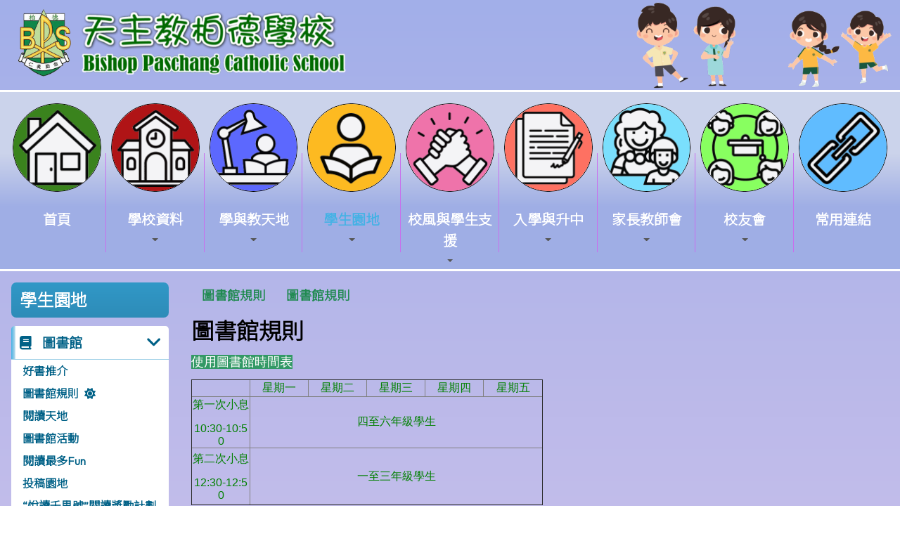

--- FILE ---
content_type: text/html; charset=utf-8
request_url: https://bpcs.edu.hk/CustomPage/openInIFrame.aspx?webPageId=16&v=202301300936
body_size: 10576
content:

<!DOCTYPE html>

<html>
<head><meta charset="utf-8" /><title>
	圖書館規則
</title><meta name="viewport" content="width=device-width, initial-scale=1, user-scalable=no" /><meta http-equiv="X-UA-Compatible" content="IE=edge" /><meta http-equiv="cache-control" content="no-cache" /><meta name="copyright" content="This CMS is copyrighted to Friendly Portal System. All Rights Reserved." />
    <script src="/App_Ecmascript/jQuery/jquery-3.7.1.min.js"></script>
    <link href="/App_Themes/Theme_Others/MasterPage/common.css?v=20241223" rel="stylesheet" /><link href="/App_Themes/Theme_Manage/commonDisplay.css?v=20250313" rel="stylesheet" /><link href="/App_css/fontawesome-free-6.4.0-web/css/all.css?v=20241223" rel="stylesheet" /><link href="/App_css/icofont/icofont.min.css?v=20240709" rel="stylesheet" /><link href="/App_Ecmascript/AnimateOnScroll/aos.css?v=20221010" rel="stylesheet" /><link href="/App_Themes/Theme_Others/MasterPage/MasterPageR01.css?v=20241223" rel="stylesheet" />
    <!-- CustomPage Menu CSS Settings -->
    <link href="/App_Themes/Theme_Others/Content/05_customPage/hori.css?v=20241223" rel="stylesheet" type="text/css" /><link href="/Files/CustomIndex/2_mpCss_20240123_174728.css" rel="stylesheet"></link>
    
    
    <link href="/App_Themes/Theme_Others/CustomPage/openInIFrame.css?v=20221124" rel="stylesheet" type="text/css" />
    
    

    <link href="/App_Themes/Theme_Others/Content/05_customPage/hori.css?v=20230112" rel="stylesheet" type="text/css" />
    
<meta name="description" content="天主教柏德學校 Bishop Paschang Catholic School"></meta><meta name="keywords" content="天主教柏德學校 Bishop Paschang Catholic School"></meta><link rel="preconnect" href="https://fonts.googleapis.com">
<link rel="preconnect" href="https://fonts.gstatic.com" crossorigin>
<link href="https://fonts.googleapis.com/css2?family=Noto+Sans+HK:wght@300&family=Outfit:wght@300&display=swap" rel="stylesheet">
<link href="https://cdnjs.cloudflare.com/ajax/libs/animate.css/4.1.1/animate.min.css" rel="stylesheet">





























<link href="/Files/CustomIndex/2_9_mpCss_20230922_152535.css" rel="stylesheet" type="text/css"></link><link href="/Files/CustomIndex/2_10_mpCss_20251001_191703.css" rel="stylesheet" type="text/css"></link><link href="/App_Ecmascript/smartMenu/css/sm-core-css.css" rel="stylesheet" />






<link href="/Files/CustomIndex/2_11_mpCss_20230917_101504.css" rel="stylesheet" type="text/css"></link><link href="/Files/CustomIndex/2_12_mpCss_20230917_111508.css" rel="stylesheet" type="text/css"></link><link href="../App_Themes/Theme1/commonDisplay.css" type="text/css" rel="stylesheet" /><script src="/App_Ecmascript/iframeResize/iframeResizer.min.js?v=20230321"></script><style type="text/css">
.customPageMenu {
    overflow-x: visible !important;
}

.customPageMenu .wholeMenu ul.static {
    border-top-style : None;
    border-bottom-style : Dotted;
    border-left-style : None;
    border-right-style : None;
    border-top-width : 0px;
    border-bottom-width : 0px;
    border-left-width : 0px;
    border-right-width : 0px;
}

.wholeMenu ul.dynamic {
    z-index:10 !important;
}

.customPageMenu .wholeMenu ul.static li.static> a {
    padding : 0 !important;
    color : rgba(29, 137, 78, 0.98);
}

.customPageMenu .wholeMenu ul.static li.static {
    border-top-style : None;
    border-bottom-style : None;
    border-left-style : None;
    border-right-style : None;
    border-top-width : 0px;
    border-bottom-width : 0px;
    border-left-width : 0px;
    border-right-width : 0px;
    border-top-left-radius : 0px;
    border-top-right-radius : 0px;
    border-bottom-left-radius : 0px;
    border-bottom-right-radius : 0px;
    font-weight : bold;
    font-size : large;
    padding-top : 5px;
    padding-bottom : 5px;
    padding-left : 15px;
    padding-right : 15px;
    margin-top : 0px;
    margin-bottom : 0px;
    margin-left : 0px;
    margin-right : 0px;
    text-align : left;
}

.customPageMenu .wholeMenu ul.static li:has( > a.selected)> a.selected {
    color : rgba(29, 137, 78, 0.98);
}

.customPageMenu .wholeMenu ul.static li:has( > a.selected) {
    border-top-style : None;
    border-bottom-style : None;
    border-left-style : None;
    border-right-style : None;
    border-top-width : 0px;
    border-bottom-width : 0px;
    border-left-width : 0px;
    border-right-width : 0px;
    border-top-left-radius : 0px;
    border-top-right-radius : 0px;
    border-bottom-left-radius : 0px;
    border-bottom-right-radius : 0px;
    font-weight : bold;
    font-size : large;
    padding-top : 5px;
    padding-bottom : 5px;
    padding-left : 15px;
    padding-right : 15px;
    margin-top : 0px;
    margin-bottom : 0px;
    margin-left : 0px;
    margin-right : 0px;
    text-align : left;
}

.customPageMenu .wholeMenu ul.dynamic {
    background-color : rgba(253, 253, 253, 0.86);
}
</style><style type="text/css">
:root {
    --maxWidth_Y_nonIndexPage:1600px;
}

.isNotIndexPage .mcShellInner {
    max-width:var(--maxWidth_Y_nonIndexPage); margin-left:auto; margin-right:auto;
}
</style><style type="text/css">
	/* <![CDATA[ */
	#ctl00_ctl00_ContentPlaceHolder1_menuCp img.icon { border-style:none;vertical-align:middle; }
	#ctl00_ctl00_ContentPlaceHolder1_menuCp img.separator { border-style:none;display:block; }
	#ctl00_ctl00_ContentPlaceHolder1_menuCp img.horizontal-separator { border-style:none;vertical-align:middle; }
	#ctl00_ctl00_ContentPlaceHolder1_menuCp ul { list-style:none;margin:0;padding:0;width:auto; }
	#ctl00_ctl00_ContentPlaceHolder1_menuCp ul.dynamic { z-index:1;margin-left:20px; }
	#ctl00_ctl00_ContentPlaceHolder1_menuCp a { text-decoration:none;white-space:nowrap;display:block; }
	#ctl00_ctl00_ContentPlaceHolder1_menuCp a.static { padding-left:0.15em;padding-right:0.15em; }
	#ctl00_ctl00_ContentPlaceHolder1_menuCp a.popout-dynamic { background:url("/WebResource.axd?d=4ovVuvZJxv3xz9b0jlA646zpEOo2KDo47CLrhjTgKIEoR36zQcN2EOipOEulp6GbQYjHsgcP9sZH8g1TnrH1pw_zAFTRaWY4udSs_Y_Jxlc1&t=638902059720898773") no-repeat right center;padding-right:14px; }
	/* ]]> */
</style></head>
<body>
    <form method="post" action="./openInIFrame.aspx?webPageId=16&amp;v=202301300936" id="aspnetForm" class="mainForm container isNotIndexPage noNavRelatePic verticalMenuExist">
<div class="aspNetHidden">
<input type="hidden" name="__EVENTTARGET" id="__EVENTTARGET" value="" />
<input type="hidden" name="__EVENTARGUMENT" id="__EVENTARGUMENT" value="" />
<input type="hidden" name="__VIEWSTATE" id="__VIEWSTATE" value="/[base64]/[base64]" />
</div>

<script type="text/javascript">
//<![CDATA[
var theForm = document.forms['aspnetForm'];
if (!theForm) {
    theForm = document.aspnetForm;
}
function __doPostBack(eventTarget, eventArgument) {
    if (!theForm.onsubmit || (theForm.onsubmit() != false)) {
        theForm.__EVENTTARGET.value = eventTarget;
        theForm.__EVENTARGUMENT.value = eventArgument;
        theForm.submit();
    }
}
//]]>
</script>


<script src="/WebResource.axd?d=2HKJvXQVILh-yYLrLqZRwVWl3HVfEOSlfsGvMrTD-LKOwiSoAvFLv7AMaojjkjeu7SGjjaXSpbtJPzGBevmepljnZaeUvyYbikyoXR1k3FU1&amp;t=638902059720898773" type="text/javascript"></script>


<script src="/ScriptResource.axd?d=ZlG61nCbHir8FMuTSAzqhekqZ6wQ2c4-WSVXPZgfxq-A9We9xQ7iK1jn92Xu9YFXGaIk8ZJnX92B_n4vPkhTzvpA8AeyrJNIgzWnWIrOnlEJJ5HyzEpYFF1F6gLMcwQAtSHclDReFelXnkNRwWPPKA2&amp;t=ffffffffe6692900" type="text/javascript"></script>
<script src="/ScriptResource.axd?d=J7DcwukyX1zD7PDVcPxd9cznCcUMKnWGCkf2JYszqguSkiMNjN7eXeuXlNUfoKvg7uGOsArPTq4JI_JER5PmTdOzKfv2JBGLBB_FvisxLFL68Zpi6ixT26CaGlRjrlBvEFxvbU6WSCVhkrhTR1NF_d_m4UrZVR1NJYa8mwit92M1&amp;t=32e5dfca" type="text/javascript"></script>
<script src="/ScriptResource.axd?d=8SVCijR3rHssqdCCSS-5A09isWOVl9QfDmYQ9vfxKsdl18nwznUoNonXlNXyrxJaLKqI7qhRrUP5R8VsxfGJ1ZuOqm6qF__k7P3Qt-_8fJvF9dOqrSKxK_bOsmS6CMIgAHnjG6PHf3HaQfHpABuSeYezbT4JXzBehezJwKbQV4zmrZEEI9aL8IUeOPjVNxaW0&amp;t=32e5dfca" type="text/javascript"></script>
<div class="aspNetHidden">

	<input type="hidden" name="__VIEWSTATEGENERATOR" id="__VIEWSTATEGENERATOR" value="EF873335" />
	<input type="hidden" name="__SCROLLPOSITIONX" id="__SCROLLPOSITIONX" value="0" />
	<input type="hidden" name="__SCROLLPOSITIONY" id="__SCROLLPOSITIONY" value="0" />
</div> <!-- mainForm container -->
        <script type="text/javascript">
//<![CDATA[
Sys.WebForms.PageRequestManager._initialize('ctl00$ctl00$ScriptManager1', 'aspnetForm', [], [], [], 90, 'ctl00$ctl00');
//]]>
</script>


        
        
        
        
        
        <div id="fspsEveryThing">
            <div class="mpBlockContainer fspsContainer02">
                <header class="bpHeader">
  <div class="oneBlock mp校徽和校名9 "><div class="schoolNameAndLogo">
  <a href="/"><img src="/download/Resource/BGImage/schoolLogo001.png" class="schoolLogo"></a>
  <a href="/"><img src="/download/Resource/BGImage/bothSchoolName02.png" class="schoolName"></a>       </div>



</div>

  <img src="/download/Resource/BGImage/4kidsOnly.png" class="bpKids animate__animated animate__backInRight">
</header>
<div class="bpMainMenu">
  <nav class="oneBlock mp主導覽列10 mainMenuColors horiAndVertMainMenuCssVariables "><nav class="fspsMainNav" role="navigation">
    <input id="main-menu-state" type="checkbox" />
    <label class="main-menu-btn" for="main-menu-state">
        <span class="main-menu-btn-icon"></span> Toggle main menu visibility
    </label>

    <!-- 注意： id 及 class 都不能改 -->
    <ul id="main-menu" class="sm sm-clean">
        
<li class="menuNode1 level1 homeNode"><a title="本校的首頁" href="/index1" target="_self"><img class="menuLogo" src="../image/navIcon/202309221254202067292536861798.png" /><div class="linkText">首頁</div></a><div class="bgdiv"></div></li><li class="menuNode2 level1"><a><img class="menuLogo" src="../image/navIcon/202309221255521440479-1752081854.png" /><div class="linkText">學校資料</div></a><ul><li class="menuNode3 level2"><a href="paragraphGroup.aspx?webPageId=1&amp;pageId=6&amp;nnnid=3" target="_self"><div class="linkText">學校簡介</div></a></li><li class="menuNode101 level2"><a href="paragraphGroup.aspx?webPageId=61&amp;pageId=46&amp;nnnid=101" target="_self"><div class="linkText">法團校董會</div></a></li><li class="menuNode14 level2"><a href="paragraphGroup.aspx?webPageId=12&amp;pageId=17&amp;nnnid=14" target="_self"><div class="linkText">校園設施</div></a></li><li class="menuNode64 level2"><a title="班級結構" href="paragraphGroup.aspx?webPageId=48&amp;pageId=1&amp;nnnid=64" target="_self"><div class="linkText">班級結構</div></a></li><li class="menuNode12 level2"><a href="paragraphGroup.aspx?webPageId=10&amp;pageId=15&amp;nnnid=12" target="_self"><div class="linkText">我們的教師</div></a></li><li class="menuNode10 level2"><a href="../download/directLinkFile/202510060846343649909-300116152.pdf?v=202601270309&amp;nnnid=10" target="_blank"><div class="linkText">校曆</div></a></li><li class="menuNode5 level2"><a href="paragraphGroup.aspx?webPageId=3&amp;pageId=8&amp;nnnid=5" target="_self"><div class="linkText">校歌</div></a></li><li class="menuNode98 level2"><a><div class="linkText">學生事務</div></a><ul><li class="menuNode11 level3"><a href="paragraphGroup.aspx?webPageId=9&amp;pageId=14&amp;nnnid=11" target="_self"><div class="linkText">校服</div></a></li><li class="menuNode97 level3"><a title="午膳" href="paragraphGroup.aspx?webPageId=60&amp;pageId=43&amp;nnnid=97" target="_self"><div class="linkText">午膳</div></a></li><li class="menuNode13 level3"><a href="paragraphGroup.aspx?webPageId=11&amp;pageId=16&amp;nnnid=13" target="_self"><div class="linkText">校車</div></a></li><li class="menuNode119 level3"><a href="paragraphGroup.aspx?webPageId=74&amp;pageId=62&amp;nnnid=119" target="_self"><div class="linkText">表格下載</div></a></li></ul></li><li class="menuNode9 level2"><a href="paragraphGroup.aspx?webPageId=7&amp;pageId=12&amp;nnnid=9" target="_self"><div class="linkText">學校報告</div></a></li><li class="menuNode63 level2"><a title="學校政策文件" href="paragraphGroup.aspx?webPageId=47&amp;pageId=18&amp;nnnid=63" target="_self"><div class="linkText">學校政策文件</div></a></li><li class="menuNode102 level2"><a><div class="linkText">學校刊物</div></a><ul><li class="menuNode103 level3"><a href="../download/directLinkFile/202511091622306969453-1128073893.pdf?v=202601270309&amp;nnnid=103" target="_blank"><div class="linkText">校訊</div></a></li><li class="menuNode104 level3"><a href="../download/directLinkFile/202512010816335291953-2039009990.pdf?v=202601270309&amp;nnnid=104" target="_blank"><div class="linkText">柏德文集</div></a></li></ul></li><li class="menuNode141 level2"><a href="paragraphGroup.aspx?webPageId=84&amp;pageId=111&amp;nnnid=141" target="_self"><div class="linkText">傳媒報導</div></a></li><li class="menuNode144 level2"><a href="paragraphGroup.aspx?webPageId=86&amp;pageId=110&amp;nnnid=144" target="_self"><div class="linkText">五十五周年校慶活動</div></a></li></ul><div class="bgdiv"></div></li><li class="menuNode94 level1"><a><img class="menuLogo" src="../image/navIcon/202309221257312690562-774403211.png" /><div class="linkText">學與教天地</div></a><ul><li class="menuNode6 level2"><a href="paragraphGroup.aspx?webPageId=4&amp;pageId=9&amp;nnnid=6" target="_self"><div class="linkText">課程特色</div></a></li><li class="menuNode105 level2"><a><div class="linkText">學科簡介</div></a><ul><li class="menuNode106 level3"><a href="paragraphGroup.aspx?webPageId=62&amp;pageId=47&amp;nnnid=106" target="_self"><div class="linkText">中文</div></a></li><li class="menuNode107 level3"><a href="paragraphGroup.aspx?webPageId=63&amp;pageId=77&amp;nnnid=107" target="_self"><div class="linkText">English</div></a></li><li class="menuNode108 level3"><a href="paragraphGroup.aspx?webPageId=64&amp;pageId=67&amp;nnnid=108" target="_self"><div class="linkText">數學</div></a></li><li class="menuNode109 level3"><a href="paragraphGroup.aspx?webPageId=65&amp;pageId=51&amp;nnnid=109" target="_self"><div class="linkText">常識</div></a></li><li class="menuNode110 level3"><a href="paragraphGroup.aspx?webPageId=66&amp;pageId=52&amp;nnnid=110" target="_self"><div class="linkText">視藝</div></a></li><li class="menuNode111 level3"><a href="paragraphGroup.aspx?webPageId=67&amp;pageId=53&amp;nnnid=111" target="_self"><div class="linkText">音樂</div></a></li><li class="menuNode112 level3"><a href="paragraphGroup.aspx?webPageId=68&amp;pageId=54&amp;nnnid=112" target="_self"><div class="linkText">體育</div></a></li><li class="menuNode113 level3"><a href="paragraphGroup.aspx?webPageId=71&amp;pageId=71&amp;nnnid=113" target="_self"><div class="linkText">宗教</div></a></li><li class="menuNode114 level3"><a href="paragraphGroup.aspx?webPageId=69&amp;pageId=56&amp;nnnid=114" target="_self"><div class="linkText">ICT/編程</div></a></li><li class="menuNode115 level3"><a href="paragraphGroup.aspx?webPageId=70&amp;pageId=57&amp;nnnid=115" target="_self"><div class="linkText">普通話</div></a></li><li class="menuNode139 level3 notShowInMobileMode"><a title="圖書" href="paragraphGroup.aspx?webPageId=81&amp;pageId=103&amp;nnnid=139" target="_self"><div class="linkText">圖書</div></a></li><li class="menuNode158 level3"><a href="paragraphGroup.aspx?webPageId=90&amp;pageId=141&amp;nnnid=158" target="_self"><div class="linkText">人文</div></a></li></ul></li></ul><div class="bgdiv"></div></li><li class="menuNode16 level1 current"><a class="currentTopNode"><img class="menuLogo" src="../image/navIcon/202309221300224255266-1654181078.png" /><div class="linkText">學生園地</div></a><ul><li class="menuNode17 level2"><a class=" parentNode"><div class="linkText"><i class="fa-solid fa-book"></i>&nbsp;圖書館</div></a><ul><li class="menuNode20 level3"><a href="paragraphGroup.aspx?webPageId=15&amp;pageId=24&amp;nnnid=20" target="_self"><div class="linkText">好書推介</div></a></li><li class="menuNode21 level3"><a class=" currentNode" href="openInIFrame.aspx?webPageId=16&amp;v=202601270309&amp;nnnid=21" target="_self"><div class="linkText">圖書館規則</div></a></li><li class="menuNode49 level3"><a href="paragraphGroup.aspx?webPageId=14&amp;pageId=26&amp;nnnid=49" target="_self"><div class="linkText">閱讀天地</div></a></li><li class="menuNode51 level3"><a href="paragraphGroup.aspx?webPageId=35&amp;pageId=27&amp;nnnid=51" target="_self"><div class="linkText">圖書館活動</div></a></li><li class="menuNode56 level3"><a title="閱讀最多Fun" href="paragraphGroup.aspx?webPageId=39&amp;pageId=28&amp;nnnid=56" target="_self"><div class="linkText">閱讀最多Fun</div></a></li><li class="menuNode57 level3"><a title="投稿園地" href="paragraphGroup.aspx?webPageId=40&amp;pageId=29&amp;nnnid=57" target="_self"><div class="linkText">投稿園地</div></a></li><li class="menuNode58 level3"><a title="“悅讀千里號”閱讀獎勵計劃" href="paragraphGroup.aspx?webPageId=41&amp;pageId=30&amp;nnnid=58" target="_self"><div class="linkText">“悅讀千里號”閱讀獎勵計劃</div></a></li></ul></li><li class="menuNode34 level2"><a href="../Content/01_awards/index.aspx?ct=competition&amp;styleId=1&amp;nnnid=34" target="_self"><div class="linkText">學生成就</div></a></li><li class="menuNode15 level2"><a href="../Content/04_l_and_t/02_ResourceLink/index.aspx?ct=resourceLink&amp;styleId=1&amp;nnnid=15" target="_self"><div class="linkText">教學資源</div></a></li><li class="menuNode27 level2"><a href="../Content/02_school_life/02_Activity/style02/activityIndex.aspx?ct=activity&amp;styleId=2&amp;nnnid=27" target="_self"><div class="linkText"><i class="fa-regular fa-images"></i>&nbsp;柏德相簿</div></a></li><li class="menuNode99 level2"><a href="../Content/02_school_life/01_Media/02_ThumbList/index.aspx?ct=media&amp;styleId=2&amp;nnnid=99" target="_self"><div class="linkText">校園電視台</div></a></li><li class="menuNode92 level2"><a href="https://www.smallcampus.net" target="_blank"><div class="linkText">小校園</div></a></li><li class="menuNode121 level2"><a><div class="linkText">交流團</div></a><ul><li class="menuNode122 level3"><a><div class="linkText">境外交流</div></a><ul><li class="menuNode153 level4"><a href="../download/directLinkFile/2025071409410523578811444757336.jpg?v=202601270309&amp;nnnid=153" target="_blank"><div class="linkText">2324 韓國交流團</div></a></li><li class="menuNode154 level4"><a href="../download/directLinkFile/2025071409524212616361445887155.jpg?v=202601270309&amp;nnnid=154" target="_blank"><div class="linkText">2425 韓國交流團</div></a></li></ul></li><li class="menuNode123 level3"><a><div class="linkText">姊妹學校</div></a><ul><li class="menuNode145 level4"><a href="../download/directLinkFile/202407211013599781183551825890.pdf?v=202601270309&amp;nnnid=145" target="_blank"><div class="linkText">2022-2023</div></a></li><li class="menuNode146 level4"><a href="../download/directLinkFile/202407211012005092585-1446993607.pdf?v=202601270309&amp;nnnid=146" target="_blank"><div class="linkText">2023-2024</div></a></li></ul></li><li class="menuNode147 level3"><a><div class="linkText">同根同心</div></a><ul><li class="menuNode148 level4"><a href="https://www.youtube.com/watch?v=FOUGXdLv3UI" target="_blank"><div class="linkText">2023-2024</div></a></li></ul></li></ul></li></ul><div class="bgdiv"></div></li><li class="menuNode95 level1"><a><img class="menuLogo" src="../image/navIcon/20230922130200487913520023841.png" /><div class="linkText">校風與學生支援</div></a><ul><li class="menuNode124 level2"><a href="paragraphGroup.aspx?webPageId=72&amp;pageId=59&amp;nnnid=124" target="_self"><div class="linkText">學生支援</div></a></li><li class="menuNode125 level2"><a href="paragraphGroup.aspx?webPageId=83&amp;pageId=108&amp;nnnid=125" target="_self"><div class="linkText">訓育輔導</div></a></li><li class="menuNode127 level2"><a href="paragraphGroup.aspx?webPageId=77&amp;pageId=76&amp;nnnid=127" target="_self"><div class="linkText">生涯規劃</div></a></li><li class="menuNode151 level2"><a href="paragraphGroup.aspx?webPageId=88&amp;pageId=124&amp;nnnid=151" target="_self"><div class="linkText">德育及公民教育</div></a></li><li class="menuNode152 level2"><a href="paragraphGroup.aspx?webPageId=89&amp;pageId=136&amp;nnnid=152" target="_self"><div class="linkText">國民教育</div></a></li></ul><div class="bgdiv"></div></li><li class="menuNode93 level1"><a><img class="menuLogo" src="../image/navIcon/202309221308467538546-1524631941.png" /><div class="linkText">入學與升中</div></a><ul><li class="menuNode65 level2"><a href="paragraphGroup.aspx?webPageId=50&amp;pageId=10&amp;nnnid=65" target="_self"><div class="linkText">幼小銜接</div></a></li><li class="menuNode150 level2"><a href="../download/directLinkFile/202508312348523572431417990834.pdf?v=202601270309&amp;nnnid=150" target="_blank"><div class="linkText">小一入學申請</div></a></li><li class="menuNode130 level2"><a href="paragraphGroup.aspx?webPageId=79&amp;pageId=98&amp;nnnid=130" target="_self"><div class="linkText">插班生申請</div></a></li><li class="menuNode8 level2"><a href="../download/directLinkFile/202508312341314353066214503551.pdf?v=202601270309&amp;nnnid=8" target="_blank"><div class="linkText">升中事宜</div></a></li><li class="menuNode129 level2"><a href="paragraphGroup.aspx?webPageId=43&amp;pageId=61&amp;nnnid=129" target="_self"><div class="linkText">升中派位結果</div></a></li></ul><div class="bgdiv"></div></li><li class="menuNode28 level1"><a href="paragraphGroup.aspx?webPageId=37&amp;pageId=34&amp;nnnid=28" target="_self"><img class="menuLogo" src="../image/navIcon/2023092213043787849311230083104.png" /><div class="linkText">家長教師會</div></a><ul><li class="menuNode54 level2"><a href="paragraphGroup.aspx?webPageId=37&amp;pageId=34&amp;nnnid=54" target="_self"><div class="linkText">家長教師會活動</div></a></li><li class="menuNode62 level2"><a href="paragraphGroup.aspx?webPageId=17&amp;pageId=35&amp;nnnid=62" target="_self"><div class="linkText">委員名單</div></a></li><li class="menuNode71 level2"><a href="paragraphGroup.aspx?webPageId=58&amp;pageId=36&amp;nnnid=71" target="_self"><div class="linkText">聯絡方法</div></a></li><li class="menuNode134 level2"><a href="paragraphGroup.aspx?webPageId=80&amp;pageId=100&amp;nnnid=134" target="_self"><div class="linkText">家長教育資源庫</div></a><ul><li class="menuNode135 level3"><a><div class="linkText">校本家長教育課程</div></a></li><li class="menuNode136 level3"><a><div class="linkText">校外家長教育資源</div></a><ul><li class="menuNode155 level4"><a><div class="linkText">免費網上家長講座</div></a><ul><li class="menuNode156 level5"><a href="../download/directLinkFile/202601161227021145688-881724517.pdf?v=202601270309&amp;nnnid=156" target="_blank"><div class="linkText">職場家長教育課程_午間網上專題講座</div></a></li><li class="menuNode157 level5"><a href="../download/directLinkFile/2026011612272702074181331230224.pdf?v=202601270309&amp;nnnid=157" target="_blank"><div class="linkText">2月4日《由「聽到」到「聽懂」——怎樣成為孩子最信任的傾訴者？》免費家長講座</div></a></li></ul></li></ul></li><li class="menuNode137 level3"><a><div class="linkText">文章分享</div></a></li><li class="menuNode138 level3"><a><div class="linkText">其他</div></a></li></ul></li></ul><div class="bgdiv"></div></li><li class="menuNode29 level1"><a href="paragraphGroup.aspx?webPageId=19&amp;pageId=40&amp;nnnid=29" target="_self"><img class="menuLogo" src="../image/navIcon/202309221306075661531883199013.png" /><div class="linkText">校友會</div></a><ul><li class="menuNode42 level2"><a href="paragraphGroup.aspx?webPageId=27&amp;pageId=37&amp;nnnid=42" target="_self"><div class="linkText">最新消息</div></a></li><li class="menuNode43 level2"><a href="paragraphGroup.aspx?webPageId=28&amp;pageId=38&amp;nnnid=43" target="_self"><div class="linkText">委員名單</div></a></li><li class="menuNode44 level2"><a href="openInIFrame.aspx?webPageId=29&amp;v=202601270309&amp;nnnid=44" target="_self"><div class="linkText">會章</div></a></li><li class="menuNode131 level2"><a href="https://www.facebook.com/share/LMhAb34apFzVZqUo/?mibextid=K35XfP" target="_blank"><div class="linkText">校友會資訊</div></a></li><li class="menuNode46 level2"><a href="openInIFrame.aspx?webPageId=30&amp;v=202601270309&amp;nnnid=46" target="_self"><div class="linkText">表格下載</div></a></li></ul><div class="bgdiv"></div></li><li class="menuNode73 level1"><a href="paragraphGroup.aspx?webPageId=78&amp;pageId=97&amp;nnnid=73" target="_self"><img class="menuLogo" src="../image/navIcon/2023092213104808189181375520518.png" /><div class="linkText">常用連結</div></a><div class="bgdiv"></div></li>

    </ul>
</nav>






</nav>

</div>





























            </div>
        
            <div class="mcShell">
                <div class="mcShellInner">
                
                    

                    <!-- fspsVerticalMenuPH, fspsFirstRow : these 2 ids cannot be changed !!! -->
                    <div id="fspsFirstRow" class="fullWidthContainer"> <!--isIndexPage（首頁） or isNotIndexPage（內容）-->
                        <div class="fspsFixedWidthRow">
                            <div id="fspsVerticalMenuPH" class="fspsVerticalMenuPH">  <!-- 20% -->
                                <nav id="ctl00_ctl00_fspsLowerLeverVerticalMenu" class="lowerLeverVerticalMenu mainMenuColors horiAndVertMainMenuCssVariables"><h1 class="topNode">學生園地</h1><ul class="mainmenu"><li class="active"><a><i class="fa-solid fa-book"></i>&nbsp;圖書館</a><ul><li><a class="noChild" href="paragraphGroup.aspx?webPageId=15&amp;pageId=24&amp;nnnid=20" target="_self">好書推介</a></li><li class="active"><a class="current" href="openInIFrame.aspx?webPageId=16&amp;v=202601270309&amp;nnnid=21" target="_self">圖書館規則</a></li><li><a class="noChild" href="paragraphGroup.aspx?webPageId=14&amp;pageId=26&amp;nnnid=49" target="_self">閱讀天地</a></li><li><a class="noChild" href="paragraphGroup.aspx?webPageId=35&amp;pageId=27&amp;nnnid=51" target="_self">圖書館活動</a></li><li><a title="閱讀最多Fun" class="noChild" href="paragraphGroup.aspx?webPageId=39&amp;pageId=28&amp;nnnid=56" target="_self">閱讀最多Fun</a></li><li><a title="投稿園地" class="noChild" href="paragraphGroup.aspx?webPageId=40&amp;pageId=29&amp;nnnid=57" target="_self">投稿園地</a></li><li><a title="“悅讀千里號”閱讀獎勵計劃" class="noChild" href="paragraphGroup.aspx?webPageId=41&amp;pageId=30&amp;nnnid=58" target="_self">“悅讀千里號”閱讀獎勵計劃</a></li></ul></li><li><a class="noChild" href="../Content/01_awards/index.aspx?ct=competition&amp;styleId=1&amp;nnnid=34" target="_self">學生成就</a></li><li><a class="noChild" href="../Content/04_l_and_t/02_ResourceLink/index.aspx?ct=resourceLink&amp;styleId=1&amp;nnnid=15" target="_self">教學資源</a></li><li><a class="noChild" href="../Content/02_school_life/02_Activity/style02/activityIndex.aspx?ct=activity&amp;styleId=2&amp;nnnid=27" target="_self"><i class="fa-regular fa-images"></i>&nbsp;柏德相簿</a></li><li><a class="noChild" href="../Content/02_school_life/01_Media/02_ThumbList/index.aspx?ct=media&amp;styleId=2&amp;nnnid=99" target="_self">校園電視台</a></li><li><a class="noChild" href="https://www.smallcampus.net" target="_blank">小校園</a></li><li><a>交流團</a><ul><li><a>境外交流</a><ul><li><a class="noChild" href="../download/directLinkFile/2025071409410523578811444757336.jpg?v=202601270309&amp;nnnid=153" target="_blank">2324 韓國交流團</a></li><li><a class="noChild" href="../download/directLinkFile/2025071409524212616361445887155.jpg?v=202601270309&amp;nnnid=154" target="_blank">2425 韓國交流團</a></li></ul></li><li><a>姊妹學校</a><ul><li><a class="noChild" href="../download/directLinkFile/202407211013599781183551825890.pdf?v=202601270309&amp;nnnid=145" target="_blank">2022-2023</a></li><li><a class="noChild" href="../download/directLinkFile/202407211012005092585-1446993607.pdf?v=202601270309&amp;nnnid=146" target="_blank">2023-2024</a></li></ul></li><li><a>同根同心</a><ul><li><a class="noChild" href="https://www.youtube.com/watch?v=FOUGXdLv3UI" target="_blank">2023-2024</a></li></ul></li></ul></li></ul></nav>
                            </div>
                            <div class="variableContent">
                                

    <div class="customPageMenu">
        <a href="#ctl00_ctl00_ContentPlaceHolder1_menuCp_SkipLink"><img alt="Skip Navigation Links" src="/WebResource.axd?d=CkFaOxhtErWTBqiLrPj4x3ayjTpc1arwebZUqD7wCOuRBvnNi7OkuCVKyoMrhmc502G1wTAGRYN_xRBvmx8ixkjggO8UyszxIARdg07zeDo1&amp;t=638902059720898773" width="0" height="0" style="border-width:0px;" /></a><div class="wholeMenu" id="ctl00_ctl00_ContentPlaceHolder1_menuCp">
	<ul class="level1">
		<li><a class="level1" href="openInIFrame.aspx?ct=customPage&amp;webPageId=16&amp;cpmId=5&amp;rurl=%2fCustomPage%2f16%2findex.htm&amp;icpp=16" target="_self">圖書館規則</a></li><li><a class="level1" href="openInIFrame.aspx?ct=customPage&amp;webPageId=16&amp;cpmId=6&amp;rurl=%2fCustomPage%2f16%2findex.htm&amp;icpp=16" target="_self">圖書館規則</a></li>
	</ul>
</div><a id="ctl00_ctl00_ContentPlaceHolder1_menuCp_SkipLink"></a>
    </div>
    
    <!-- phTopBanner contain top banner & page heading -->
    <section class="pageHeadingAndBanner">
        <h1 id="ctl00_ctl00_ContentPlaceHolder1_ph001" class="pageHeading noStyle">圖書館規則</h1>
    </section>
    
    
    <div class="allContent">

        <!-- phTopBanner contain top banner & page heading -->
        

        <div class="divPagePadding">
            <div id="ctl00_ctl00_ContentPlaceHolder1_ContentPlaceHolder1_divPageFrameBelowBanner" class="fspsPageFrame">
                <iframe id="fspsCustomPageFrame" name="fspsCustomPageFrame" style="width: 1px; min-width: 100%; border:none 0;" src="/CustomPage/16/2324index.htm?v=202601270309"></iframe>
                <div id="includedContent"></div>
            </div>
        </div>
    </div>
    <script>iFrameResize({ log: false }, '#fspsCustomPageFrame')</script><script src="/App_Ecmascript/iframeResize/addScriptToIframe.js?v=20230321"></script>



    
    

    

                            </div>
                        </div>
                    </div>

                    
    
    

                </div>
            </div>

            <div class="mpBlockContainer fspsContainer03">
                <footer class="bpFooter">
  <div class="bpSchoolInfo">
    <div class="oneBlock mp學校資料11 " data-aos="fade-up"><div class="siLeft">
  <div class="schoolName">
     🏫&nbsp;天主教柏德學校
  </div>
  <div class="schoolNameEnglish">
     🏫&nbsp;Bishop Paschang Catholic School
  </div>
  <div class="address">
     <span class="label">📍&nbsp;地址：</span>
     <span class="content"><a href="https://goo.gl/maps/N7bZaAGTPG1Aetdb7" target="_blank">九龍九龍灣宏照道6號</a></span>
  </div>
  <div class="addressEnglish">
     <span class="label">📍&nbsp;Address：</span>
     <span class="content"><a href="https://goo.gl/maps/N7bZaAGTPG1Aetdb7" target="_blank">6 WANG CHIU ROAD KOWLOON BAY KLN</a></span>
  </div>
  <div class="phone">
     <span class="label">☎️&nbsp;電話：</span>
     <span class="content">27993003</span>
  </div>
  <div class="fax">
     <span class="label">📠&nbsp;傳真：</span>
     <span class="content">27990208</span>
  </div>
  <div class="email">
     <span class="label">📬&nbsp;電郵：</span>
     <span class="content">
        <a href="/cdn-cgi/l/email-protection#d8abbbb0b7b7b4b5b9b1b498baa8bbabf6bdbcadf6b0b3" target="_blank"><span class="__cf_email__" data-cfemail="bdceded5d2d2d1d0dcd4d1fddfcddece93d8d9c893d5d6">[email&#160;protected]</span></a>
     </span>
  </div>
  <div class="people">
     <span class="label">校監：</span>
     <span class="content">賴永春先生 Mr. Lai Wing Chun</span>
  </div>
  <div class="people">
     <span class="label">校長：</span>
     <span class="content">唐國敏女士 Ms. Tong Kwok Man</span>
  </div>
  <div class="copyright">
     <span class="copyright">&copy;版權所有</span>
  </div>
</div>
<div class="siRight">
  <img src="/download/Resource/BGImage/building01.png" class="bpSchoolBuilding">
</div>




</div>

  </div>
</footer>
<a href="javascript:" id="return-to-top"><i class="fas fa-chevron-up"></i></a>






























                <div class="friendlyps">
                    <div>
                        <span class="powerby">Powered by</span>
                        <a href="https://www.friendlyportalsystem.com" target="_blank" class="name">
                            Friendly Portal System
                        </a>
                        v<span id="ctl00_ctl00_lblVersion">10.52</span>
                    </div>
                </div>
            </div>
            
        </div>

        
        
    
<script data-cfasync="false" src="/cdn-cgi/scripts/5c5dd728/cloudflare-static/email-decode.min.js"></script><script type='text/javascript'>new Sys.WebForms.Menu({ element: 'ctl00_ctl00_ContentPlaceHolder1_menuCp', disappearAfter: 500, orientation: 'horizontal', tabIndex: 0, disabled: false });</script>
<script type="text/javascript">
//<![CDATA[

theForm.oldSubmit = theForm.submit;
theForm.submit = WebForm_SaveScrollPositionSubmit;

theForm.oldOnSubmit = theForm.onsubmit;
theForm.onsubmit = WebForm_SaveScrollPositionOnSubmit;
//]]>
</script>
</form>
    <script src="/App_Ecmascript/AnimateOnScroll/aos.js?v=20221010"></script>
    <script>
        AOS.init();
        document.addEventListener("DOMContentLoaded", function () {
            setTimeout(function () { AOS.refresh(); }, 500);
        });
    </script>
    <script src="/App_Ecmascript/verticalMenuScrollFixedPosition.js?v=20250227a"></script><!-- SmartMenus jQuery plugin -->
<script src="/App_Ecmascript/smartMenu/jquery.smartmenus.min.js"></script>

<!-- SmartMenus jQuery init -->
<script type="text/javascript">
	$(function() {
		$('nav.mp主導覽列10 ul#main-menu').smartmenus({
			mainMenuSubOffsetX: -1,
			mainMenuSubOffsetY: 4,
			subMenusSubOffsetX: 6,
			subMenusSubOffsetY: -6
		});
	});

	// SmartMenus mobile menu toggle button
	$(function() {
	  var $mainMenuState = $('#main-menu-state');
	  if ($mainMenuState.length) {
		// animate mobile menu
		$mainMenuState.change(function(e) {
		  var $menu = $('#main-menu');
		  if (this.checked) {
			$menu.hide().slideDown(250, function() { $menu.css('display', ''); });
		  } else {
			$menu.show().slideUp(250, function() { $menu.css('display', ''); });
		  }
		});
		// hide mobile menu beforeunload
		$(window).bind('beforeunload unload', function() {
		  if ($mainMenuState[0].checked) {
			$mainMenuState[0].click();
		  }
		});
	  }
	});

	// SmartMenus CSS animated sub menus - toggle animation classes on sub menus show/hide
	$(function() {
	  $('#main-menu').bind({
		'show.smapi': function(e, menu) {
		  $(menu).removeClass('hide-animation').addClass('show-animation');
		},
		'hide.smapi': function(e, menu) {
		  $(menu).removeClass('show-animation').addClass('hide-animation');
		}
	  }).on('animationend webkitAnimationEnd oanimationend MSAnimationEnd', 'ul', function(e) {
		$(this).removeClass('show-animation hide-animation');
		e.stopPropagation();
	  });
	});
</script>



<!-- Vertical Menu CSS Start (Do not change nor remove) -->

<script>
    // Vertical Main Menu
	$(document).ready(function () {
        $(".lowerLeverVerticalMenu a").click(function () {
            var link = $(this);
            var closest_ul = link.closest("ul");
            var parallel_active_links = closest_ul.find(".active")
            var closest_li = link.closest("li");
            var link_status = closest_li.hasClass("active");
            var count = 0;

            closest_ul.find("ul").slideUp(function () {
                if (++count == closest_ul.find("ul").length)
                    parallel_active_links.removeClass("active");
            });

            if (!link_status) {
                closest_li.children("ul").slideDown();
                closest_li.addClass("active");
            }
        })
    })
</script>

<!-- Vertical Menu CSS End (Do not change nor remove) -->







<script>
	$(window).scroll(function() {
		if ($(this).scrollTop() >= 50) {        
			$('#return-to-top').fadeIn(200);    
		} else {
			$('#return-to-top').fadeOut(200);   
		}
	});
	$('#return-to-top').click(function() {      
		$('body,html').animate({
			scrollTop : 0                       
		}, 500);
	});
</script>


    <!-- Control edit icon visibility -->
    <script src="/master_pages/javascript/toggleEditButtonDisplay.js?v=20220906c"></script>
    
<script defer src="https://static.cloudflareinsights.com/beacon.min.js/vcd15cbe7772f49c399c6a5babf22c1241717689176015" integrity="sha512-ZpsOmlRQV6y907TI0dKBHq9Md29nnaEIPlkf84rnaERnq6zvWvPUqr2ft8M1aS28oN72PdrCzSjY4U6VaAw1EQ==" data-cf-beacon='{"version":"2024.11.0","token":"ba2a1c9b560e4f598c6d0f6e0cb40479","r":1,"server_timing":{"name":{"cfCacheStatus":true,"cfEdge":true,"cfExtPri":true,"cfL4":true,"cfOrigin":true,"cfSpeedBrain":true},"location_startswith":null}}' crossorigin="anonymous"></script>
</body>
</html>


--- FILE ---
content_type: text/html
request_url: https://bpcs.edu.hk/CustomPage/16/2324index.htm?v=202601270309
body_size: 1360
content:
<!DOCTYPE HTML PUBLIC "-//W3C//DTD HTML 4.0 Transitional//EN">
<html>
<head>
	<title>天主教柏德學校 Bishop Paschang Catholic School</title>
	<meta content="text/html;  charset=Big5" http-equiv="Content-Type" />
	<link href="../common.css" rel="stylesheet" type="text/css" />
	<style type="text/css">BODY {
 MARGIN: 0px 10px; BACKGROUND-ATTACHMENT: fixed; BACKGROUND-REPEAT: no-repeat; FONT-FAMILY: 'arial'; COLOR: #008000; FONT-SIZE: 10pt
}
TABLE {
 BORDER-COLLAPSE: collapse; FONT-FAMILY: 'arial'; TABLE-LAYOUT: fixed; COLOR: #008000; FONT-SIZE: 10pt
}
A {
 COLOR: #0000ff; TEXT-DECORATION: none
}
	</style>
	<meta content="MSHTML 9.00.8112.16430" name="GENERATOR" />
</head>
<body oncontextmenu="window.event.returnValue=false" ondragstart="window.event.returnValue=false" onselectstart="event.returnValue=false">
<p><span style="color: #ffffff"><span style="font-size: 18px"><span style="background-color: #339966">使用圖書館時間表</span></span></span></p>

<table border="1" cellpadding="1" cellspacing="1" style="width: 500px">
	<tbody>
		<tr>
			<td style="text-align: center">&nbsp;</td>
			<td style="text-align: center"><span style="font-size: 16px">星期一</span></td>
			<td style="text-align: center"><span style="font-size: 16px">星期二</span></td>
			<td style="text-align: center"><span style="font-size: 16px">星期三</span></td>
			<td style="text-align: center"><span style="font-size: 16px">星期四</span></td>
			<td style="text-align: center"><span style="font-size: 16px">星期五</span></td>
		</tr>
		<tr>
			<td>
			<p style="text-align: center"><span style="font-size: 16px">第一次小息</span></p>

			<p style="text-align: center"><span style="font-size: 16px">10:30-10:50</span></p>
			</td>
			<td colspan="5">
			<p style="text-align: center"><span style="font-size: 16px">四至六年級學生</span></p>
			</td>
		</tr>
		<tr>
			<td>
			<p style="text-align: center"><span style="font-size: 16px">第二次小息</span></p>

			<p style="text-align: center"><span style="font-size: 16px">12:30-12:50</span></p>
			</td>
			<td colspan="5" rowspan="1">
			<p style="text-align: center">&nbsp;</p>

			<p style="text-align: center"><span style="font-size: 16px; text-align: center;">一至三年級學生</span></p>

			<p style="text-align: center">&nbsp;</p>
			</td>
		</tr>
	</tbody>
</table>

<p style="text-align: justify"><span style="color: #ffffff"><span style="font-size: 18px"><span style="background-color: #339966">圖書館規則</span></span></span></p>

<ol>
	<li><span style="font-size: 18px">進館前，請先將你的食物、飲料及非本館書籍擺放於儲物架上。</span></li>
	<li><span style="font-size: 18px">使用圖書館時要保持安靜。</span></li>
	<li><span style="font-size: 18px">閱讀圖書後請按照分類號放回原處。</span></li>
	<li><span style="font-size: 18px">離館前，請攜回帶來之物品。</span></li>
	<li><span style="font-size: 18px">在圖書館內，必須遵守圖書館工作人員的指示。</span></li>
	<li><span style="font-size: 18px;">每次同學最多可以借閱兩本圖書，中英各一本圖書，圖書借閱時間為一星期。</span></li>
</ol>

<p><span style="font-size: 18px">&nbsp;</span></p>

<p><strong><span style="font-size: 18px">借還圖書的方法</span></strong></p>

<table border="0" cellpadding="0" cellspacing="0">
	<tbody>
		<tr>
			<td style="width: 235px">
			<p><span style="font-size: 18px">&nbsp;<a href="/CustomPage/16/index.files/b01.jpg"><img alt="" src="/CustomPage/16/index.files/b01.jpg" style="width: 300px; height: 197px" /></a></span></p>
			</td>
			<td style="width: 322px">
			<p><span style="font-size: 18px">步驟一</span></p>

			<p><span style="font-size: 18px">先把<strong>閱讀冊</strong>交給圖書館管理員，讓圖書館管理員為你借圖書。</span></p>

			<p><span style="font-size: 18px">&nbsp;</span></p>
			</td>
		</tr>
		<tr>
			<td style="width: 235px">
			<p><span style="font-size: 18px">&nbsp;<a href="/CustomPage/16/index.files/b02.jpg"><img alt="" height:="" src="/CustomPage/16/index.files/b02.jpg" style="width: 304px; height: 218px; style: " width:="" /></a></span></p>
			</td>
			<td style="width: 322px">
			<p><span style="font-size: 18px">步驟二</span></p>

			<p><span style="font-size: 18px">把書本翻到最後一頁，讓圖書館管理員為你蓋上還書日期印。</span></p>

			<p><span style="font-size: 18px">&nbsp;</span></p>
			</td>
		</tr>
		<tr>
			<td style="width: 235px">
			<p><span style="font-size: 18px">&nbsp;<a href="/CustomPage/16/index.files/b02a.jpg"><img alt="" src="/CustomPage/16/index.files/b02a.jpg" style="width: 300px; height: 197px" /></a></span></p>
			</td>
			<td style="width: 322px">
			<p><span style="font-size: 18px">步驟三</span></p>

			<p><span style="font-size: 18px">把書本翻到最後一頁，讓圖書館管理員檢查你的還書日期。</span></p>

			<p><span style="font-size: 18px">&nbsp;</span></p>
			</td>
		</tr>
		<tr>
			<td style="width: 235px">
			<p><span style="font-size: 18px">&nbsp;<a href="/CustomPage/16/index.files/b03.jpg"><img alt="" src="/CustomPage/16/index.files/b03.jpg" style="width: 300px; height: 197px" /></a></span></p>
			</td>
			<td style="width: 322px">
			<p><span style="font-size: 18px">步驟四</span></p>

			<p><span style="font-size: 18px">還書時，請同學把圖書交回二樓圖書館外的還書箱。</span></p>
			<span style="font-size: 18px"><span style="display: none">&nbsp;</span> </span>

			<p><span style="font-size: 18px">&nbsp;</span></p>
			</td>
		</tr>
	</tbody>
</table>

<p>&nbsp;</p>
<script defer src="https://static.cloudflareinsights.com/beacon.min.js/vcd15cbe7772f49c399c6a5babf22c1241717689176015" integrity="sha512-ZpsOmlRQV6y907TI0dKBHq9Md29nnaEIPlkf84rnaERnq6zvWvPUqr2ft8M1aS28oN72PdrCzSjY4U6VaAw1EQ==" data-cf-beacon='{"version":"2024.11.0","token":"ba2a1c9b560e4f598c6d0f6e0cb40479","r":1,"server_timing":{"name":{"cfCacheStatus":true,"cfEdge":true,"cfExtPri":true,"cfL4":true,"cfOrigin":true,"cfSpeedBrain":true},"location_startswith":null}}' crossorigin="anonymous"></script>
</body>
</html>


--- FILE ---
content_type: text/css
request_url: https://bpcs.edu.hk/Files/CustomIndex/2_10_mpCss_20251001_191703.css
body_size: 5861
content:
.horiAndVertMainMenuCssVariables {
    /* Font Size */
    --node-font-size: 20px;
    /* Font Weight */
    --node-font-weight: bold;
    /* Font Color */
    --node-font-color: var(--color06);
    --desktop-node-font-color-level1: var(--color06);
    --desktop-node-font-color-level0: #FFFFFF;
    --desktop-arrow-color: #555555;
    --desktop-current-node-font-color-level0: var(--color10);
    --desktop-node-font-color-hover-level0: #000000;
    --desktop-node-font-color-hover-level1: var(--color12);
    --current-node-font-color-level0: var(--color08);
    /* Line Height */
    --node-line-height: 1em;
    --desktop-sep-line-height-level0: 60%;
    /* Background */
    --block-bg-level0: rgba(255,255,255,0.95);
    --mobile-hamburger-bg: transparent;
    --block-bg-level1: rgba(162, 162, 162, 0.1);
    --desktop-block-bg-level0: transparent;
    --desktop-node-bg-level0: var(--color14);
    --desktop-block-bg-level1: #FFFFFF;
    --desktop-node-bg-hover-level1: #eeeeee;
    /* Padding */
    --mobile-node-padding: calc(var(--node-font-size) * 0.7222) calc(var(--node-font-size) * 1.1111);
    /* Margin */
    --desktop-node-icon-margin-bottom: 20px;
    /* Width */
    --mobile-block-width: 100%;
    --desktop-node-width-level0: 140px;
    --desktop-node-icon-max-width: 90%;
    /* Border */
    --block-border-level0: 0 none;
    --mobile-node-border-top: 1px solid rgba(0, 0, 0, 0.05);
    --desktop-sep-line: solid 1px #c86fed;
    --desktop-block-border-color: #bbbbbb;
    --desktop-block-border-level1: 1px solid var(--desktop-block-border-color);
    /* Height */
    --mobile-block-max-height: 80vh;
    /* Others */
    --link-text-decoration: none;
    --block-shadow-level0: none;
    --menu-radius: 5px;
    --mobile-hamburger-button-size: 29px;
    --mobile-hamburger-line-color: var(--color08);
    --mobile-hamburger-shadow: none;
    --mobile-plus-sign: '+';
    --mobile-minus-sign: '-';
    --desktop-block-shadow-level1: 0 5px 9px rgba(0, 0, 0, 0.2);
    --desktop-node-icon-aspect-ratio: 1;
    --desktop-node-icon-border-radius: 50%;
    --current-node-icon-level1: "\f185";
}


/* 整個主導覽列外圍 */
    .mp主導覽列10 .fspsMainNav {
        position: fixed;
        top: 0;
        right: 0;
        z-index: 4;
        max-height: var(--mobile-block-max-height);
        overflow-y: scroll;
        width : 100%;
    }

.mp主導覽列10:after {
    clear: both;
    content: "\00a0"; /*Unicode Character 'NO-BREAK SPACE'*/
    display: block;
    height: 0;
    font: 0px/0 serif;
    overflow: hidden;
}

/* ul 主導覽列節點容器 */
#main-menu {
    clear: both;
    /* Custom Setting */
    box-shadow: var(--block-shadow-level0);
    border: var(--block-border-level0);
    background-color: var(--block-bg-level0);
}

@media (min-width: 768px) {
 
    #main-menu {
        clear: none;
        background-color: var(--desktop-block-bg-level0);
    }

    .mp主導覽列10 .fspsMainNav {
        text-align: center;

        position: static;
        max-height: initial;
        overflow-y: unset;
    }
}

/* 手機版, 整個主導覽列開合按鈕 */
.mp主導覽列10 .main-menu-btn {
    float: right;
    margin: 6px 10px;
    position: relative;
    display: inline-block;
    width: var(--mobile-hamburger-button-size);
    height: var(--mobile-hamburger-button-size);
    text-indent: var(--mobile-hamburger-button-size);
    white-space: nowrap;
    overflow: hidden;
    cursor: pointer;
    -webkit-tap-highlight-color: rgba(0, 0, 0, 0);
    box-shadow: var(--mobile-hamburger-shadow);
    background-color: var(--mobile-hamburger-bg);
}

/* hamburger icon，張開用 */
.mp主導覽列10 .main-menu-btn-icon,
.mp主導覽列10 .main-menu-btn-icon:before,
.mp主導覽列10 .main-menu-btn-icon:after {
    position: absolute;
    top: 50%;
    left: calc(var(--mobile-hamburger-button-size) * 0.067);
    height: calc(var(--mobile-hamburger-button-size) * 0.069);
    width: calc(var(--mobile-hamburger-button-size) * 0.828);
    background: var(--mobile-hamburger-line-color); 
    -webkit-transition: all 0.25s;
    transition: all 0.25s;
}

    .mp主導覽列10 .main-menu-btn-icon:before {
        content: '';
        top: calc(-0.3 * var(--mobile-hamburger-button-size));
        left: 0;
    }

    .mp主導覽列10 .main-menu-btn-icon:after {
        content: '';
        top: calc(var(--mobile-hamburger-button-size) * 0.3);
        left: 0;
    }

/* x icon，關閉用 */
#main-menu-state:checked ~ .main-menu-btn .main-menu-btn-icon {
    height: 0;
    background: transparent;
}

#main-menu-state:checked ~ .main-menu-btn .main-menu-btn-icon:before {
    top: 0;
    -webkit-transform: rotate(-45deg);
    transform: rotate(-45deg);
}

#main-menu-state:checked ~ .main-menu-btn .main-menu-btn-icon:after {
    top: 0;
    -webkit-transform: rotate(45deg);
    transform: rotate(45deg);
}

/* hide menu state checkbox (keep it visible to screen readers) */
#main-menu-state {
    position: absolute;
    width: 1px;
    height: 1px;
    margin: -1px;
    border: 0;
    padding: 0;
    overflow: hidden;
    clip: rect(1px, 1px, 1px, 1px);
}

/* hide the menu in mobile view */
    #main-menu-state:not(:checked) ~ #main-menu {
        display: none;
        width: var(--mobile-block-width);
    }

    #main-menu-state:checked ~ #main-menu {
        display: block;
        width: var(--mobile-block-width);
    }

@media (min-width: 768px) 
{
    /* 1st level node */
    #main-menu > li.level1 {
        text-align: center;
        width: var(--desktop-node-width-level0);
    }

    /* 不顯示展開按鈕 */
    .mp主導覽列10 .main-menu-btn {
        position: absolute;
        top: -99999px;
    }

    /* always show the menu in desktop view */
    #main-menu-state:not(:checked) ~ #main-menu {
        display: flex;
        flex-wrap: nowrap;
        flex-direction: row;
        justify-content: center;
        align-content: stretch;
        width:100%;
    }
}

/* ============================================================================================================= */

/* 整個主導覽列 ul */
.mp主導覽列10 .sm-clean {
    border-radius: var(--menu-radius);
}

.mp主導覽列10 .menuLogo {
    display: none;
}

/*預設節點樣式*/
.mp主導覽列10 .sm-clean a, .mp主導覽列10 .sm-clean a:hover, .mp主導覽列10 .sm-clean a:focus, .mp主導覽列10 .sm-clean a:active {
    padding: var(--mobile-node-padding);
    /* make room for the toggle button (sub indicator) */
    padding-right: calc(var(--node-font-size) * 3.2);
    color: var(--node-font-color);
    font-size: var(--node-font-size);
    font-weight: var(--node-font-weight);
    line-height: var(--node-line-height);
    text-decoration: var(--link-text-decoration);
}

/* 現選節點預設樣式 */
    .mp主導覽列10 .sm-clean a.currentTopNode {
        color: var(--current-node-font-color-level0);
    }

/* 已停用節點預設樣式 */
.mp主導覽列10 .sm-clean a.disabled {
    color: #bbbbbb;
}

/* 有下層節點的節點的符號（+,-）樣式 */
    .mp主導覽列10 .sm-clean a .sub-arrow {
        position: absolute;
        top: 50%;
        margin-top: calc(var(--node-font-size) * -0.944);
        left: auto;
        right: calc(var(--node-font-size) * 0.222);
        width: calc(var(--node-font-size) * 1.8889);
        height: calc(var(--node-font-size) * 1.8889);
        overflow: hidden;
        font: bold calc(var(--node-font-size) * 0.8889)/calc(var(--node-font-size) * 1.8889) monospace !important;
        text-align: center;
        text-shadow: none;
        background: rgba(255, 255, 255, 0.5);
        border-radius: 20%;
    }

/* 未被展開時 */
        .mp主導覽列10 .sm-clean a .sub-arrow::before {
            content: var(--mobile-plus-sign);
        }

/* 已被展開後 */
    .mp主導覽列10 .sm-clean a.highlighted .sub-arrow::before {
        content: var(--mobile-minus-sign);
    }

/* 左上、右上角圓角 */
.mp主導覽列10 .sm-clean > li:first-child > a, .mp主導覽列10 .sm-clean > li:first-child > :not(ul) a {
    border-radius: var(--menu-radius) var(--menu-radius) 0 0;
}

/* 左下、右下角圓角 */
.mp主導覽列10 .sm-clean > li:last-child > a, .mp主導覽列10 .sm-clean > li:last-child > *:not(ul) a, .mp主導覽列10 .sm-clean > li:last-child > ul, .mp主導覽列10 .sm-clean > li:last-child > ul > li:last-child > a, .mp主導覽列10 .sm-clean > li:last-child > ul > li:last-child > *:not(ul) a, .mp主導覽列10 .sm-clean > li:last-child > ul > li:last-child > ul, .mp主導覽列10 .sm-clean > li:last-child > ul > li:last-child > ul > li:last-child > a, .mp主導覽列10 .sm-clean > li:last-child > ul > li:last-child > ul > li:last-child > *:not(ul) a, .mp主導覽列10 .sm-clean > li:last-child > ul > li:last-child > ul > li:last-child > ul, .mp主導覽列10 .sm-clean > li:last-child > ul > li:last-child > ul > li:last-child > ul > li:last-child > a, .mp主導覽列10 .sm-clean > li:last-child > ul > li:last-child > ul > li:last-child > ul > li:last-child > *:not(ul) a, .mp主導覽列10 .sm-clean > li:last-child > ul > li:last-child > ul > li:last-child > ul > li:last-child > ul, .mp主導覽列10 .sm-clean > li:last-child > ul > li:last-child > ul > li:last-child > ul > li:last-child > ul > li:last-child > a, .mp主導覽列10 .sm-clean > li:last-child > ul > li:last-child > ul > li:last-child > ul > li:last-child > ul > li:last-child > *:not(ul) a, .mp主導覽列10 .sm-clean > li:last-child > ul > li:last-child > ul > li:last-child > ul > li:last-child > ul > li:last-child > ul {
    border-radius: 0 0 var(--menu-radius) var(--menu-radius);
}

.mp主導覽列10 .sm-clean > li:last-child > a.highlighted
, .mp主導覽列10 .sm-clean > li:last-child > *:not(ul) a.highlighted
, .mp主導覽列10 .sm-clean > li:last-child > ul > li:last-child > a.highlighted
, .mp主導覽列10 .sm-clean > li:last-child > ul > li:last-child > *:not(ul) a.highlighted
, .mp主導覽列10 .sm-clean > li:last-child > ul > li:last-child > ul > li:last-child > a.highlighted
, .mp主導覽列10 .sm-clean > li:last-child > ul > li:last-child > ul > li:last-child > *:not(ul) a.highlighted
, .mp主導覽列10 .sm-clean > li:last-child > ul > li:last-child > ul > li:last-child > ul > li:last-child > a.highlighted
, .mp主導覽列10 .sm-clean > li:last-child > ul > li:last-child > ul > li:last-child > ul > li:last-child > *:not(ul) a.highlighted
, .mp主導覽列10 .sm-clean > li:last-child > ul > li:last-child > ul > li:last-child > ul > li:last-child > ul > li:last-child > a.highlighted
, .mp主導覽列10 .sm-clean > li:last-child > ul > li:last-child > ul > li:last-child > ul > li:last-child > ul > li:last-child > *:not(ul) a.highlighted {
    border-radius: 0;
}

/* 每個節點之間 */
.mp主導覽列10 .sm-clean li {
    border-top: var(--mobile-node-border-top);
}

/* Home 節點 */
.mp主導覽列10 .sm-clean > li:first-child {
    border-top: 0;
}

/* 第2層或以下 */
.mp主導覽列10 .sm-clean ul {
    background: var(--block-bg-level1);
}

/* 第2層及以下現選節點 */
.mp主導覽列10 .sm-clean ul a.currentNode {
}

    .mp主導覽列10 .sm-clean ul a.currentNode .linkText::after, .mp主導覽列10 .sm-clean ul a.parentNode .linkText::after {
        content: var(--current-node-icon-level1);
        font-family: "Font Awesome 6 Free";
        font-weight: 900;
        display: inline;
        margin-left: 5px;
        color : inherit;
    }

/* 第2層或以下節點 */
    .mp主導覽列10 .sm-clean ul a, .mp主導覽列10 .sm-clean ul a:hover, .mp主導覽列10 .sm-clean ul a:focus, .mp主導覽列10 .sm-clean ul a:active {
        font-size: calc(var(--node-font-size) * 0.8889);
        border-left: calc(var(--node-font-size) * 0.4444) solid transparent;
    }

/* 第3層節點 */
    .mp主導覽列10 .sm-clean ul ul a,
    .mp主導覽列10 .sm-clean ul ul a:hover,
    .mp主導覽列10 .sm-clean ul ul a:focus,
    .mp主導覽列10 .sm-clean ul ul a:active {
        border-left: calc(var(--node-font-size) * 0.8889) solid transparent;
    }

/* 第4層節點 */
    .mp主導覽列10 .sm-clean ul ul ul a,
    .mp主導覽列10 .sm-clean ul ul ul a:hover,
    .mp主導覽列10 .sm-clean ul ul ul a:focus,
    .mp主導覽列10 .sm-clean ul ul ul a:active {
        border-left: calc(var(--node-font-size) * 1.4) solid transparent;
    }

/* 第5層節點 */
    .mp主導覽列10 .sm-clean ul ul ul ul a,
    .mp主導覽列10 .sm-clean ul ul ul ul a:hover,
    .mp主導覽列10 .sm-clean ul ul ul ul a:focus,
    .mp主導覽列10 .sm-clean ul ul ul ul a:active {
        border-left: calc(var(--node-font-size) * 1.8) solid transparent;
    }

/* 第6層節點 */
    .mp主導覽列10 .sm-clean ul ul ul ul ul a,
    .mp主導覽列10 .sm-clean ul ul ul ul ul a:hover,
    .mp主導覽列10 .sm-clean ul ul ul ul ul a:focus,
    .mp主導覽列10 .sm-clean ul ul ul ul ul a:active {
        border-left: calc(var(--node-font-size) * 2.3) solid transparent;
    }

.mp主導覽列10 .sm-clean li.notShowInMobileMode {
    display: none;
}


@media (min-width: 768px) {
    /* Switch to desktop layout
  -----------------------------------------------
     These transform the menu tree from
     collapsible to desktop (navbar + dropdowns)
  -----------------------------------------------*/
    /* start... (it's not recommended editing these rules) */
    .mp主導覽列10 .sm-clean ul {
        position: absolute;
        width: 12em;
    }

    .mp主導覽列10 .sm-clean li.notShowInMobileMode {
        display: inherit;
    }

    .mp主導覽列10 .sm-clean ul a {
        white-space: normal;
    }

    .mp主導覽列10 .sm-clean .sm-nowrap > li > a
    , .mp主導覽列10 .sm-clean .sm-nowrap > li > :not(ul) a {
        white-space: nowrap;
    }

    /* 第一層的大圖 */
    .mp主導覽列10 .menuLogo {
        display: block;
        aspect-ratio: var(--desktop-node-icon-aspect-ratio);
        margin: 0 auto 0 auto;
        border-radius: var(--desktop-node-icon-border-radius);
        transition: all 0.3s ease-in-out;
        margin-bottom: var(--desktop-node-icon-margin-bottom);
        max-width: var(--desktop-node-icon-max-width);
        background-color : #FFFFFF;
        border : solid 1px #000000;
    }

        .mp主導覽列10 .menuLogo:hover {
            margin-bottom: 0px;
            margin-top: var(--desktop-node-icon-margin-bottom);
        }

    /* 第一層節點文字 */
    .mp主導覽列10 .level1 .linkText {
        line-height: 1.5em;
        padding: 5px;
    }

    /* 第一層節點文字 */
    .mp主導覽列10 .menuLogo:hover + .linkText {
        background-color: var(--desktop-node-bg-level0);
        color: var(--desktop-node-font-color-hover-level0);
    }

    /* ...end */

    /* static Block 靜態方塊 */
    .mp主導覽列10 .sm-clean {
        padding: 0 calc(var(--node-font-size) * 0.5556);
    }

    /* 節點間的調節線條 */
    .mp主導覽列10 .bgdiv {
        height: var(--desktop-sep-line-height-level0); /*垂直線高度*/
        width: 100%;
        position: absolute;
        bottom: 10%; /* 垂直線位置 */
        z-index: -1;
        border-right: var(--desktop-sep-line);
    }

    /* 節點間的調節線條 */
    .mp主導覽列10 li.level1:last-child .bgdiv {
        border-right: none 0px;
    }

    /* 節點預設樣式 */
    .mp主導覽列10 .sm-clean a, .mp主導覽列10 .sm-clean a:hover, .mp主導覽列10 .sm-clean a:focus, .mp主導覽列10 .sm-clean a:active, .mp主導覽列10 .sm-clean a.highlighted {
        color: var(--desktop-node-font-color-level0);
        border-radius: 0 !important;
        padding: 0px;
    }

    /* 第一層，節點 Hover 樣式 */
        .mp主導覽列10 .sm-clean a:hover, .mp主導覽列10 .sm-clean a:focus, .mp主導覽列10 .sm-clean a:active, .mp主導覽列10 .sm-clean a.highlighted {
            color: var(--desktop-node-font-color-hover-level0);
        }

    /* 第一層，現選節點 */
        .mp主導覽列10 .sm-clean a.currentTopNode {
            color: var(--desktop-current-node-font-color-level0);
        }

    /* 第一層，停用節點 */
    .mp主導覽列10 .sm-clean a.disabled {
        color: #bbbbbb;
    }

    .mp主導覽列10 .sm-clean a.has-submenu {
    }

    /* 第一層，向下箭頭 */
        .mp主導覽列10 .sm-clean a .sub-arrow {
            top: 50%;
            margin-top: -2px;
            right: 12px;
            width: 0;
            height: 0;
            border-width: calc(var(--node-font-size) * 0.22222);
            border-style: solid dashed dashed dashed;
            border-color: var(--desktop-arrow-color) transparent transparent transparent;
            background: transparent;
            border-radius: 0;
            font: bold 6px/4px monospace !important;
        }

    #main-menu > li.level1 > a > .sub-arrow {
        position: static;
    }

    /* 桌面版不顯示 '+'  */
    .mp主導覽列10 .sm-clean a .sub-arrow::before {
        display: none;
    }

    /* 桌面版節點間不顯示 Border */
    .mp主導覽列10 .sm-clean li {
        border-top: 0;
    }

    /*第2層的向上箭頭*/
    .mp主導覽列10 .sm-clean > li > ul::before,
    .mp主導覽列10 .sm-clean > li > ul::after {
        content: '';
        position: absolute;
        top: -18px;
        left: 30px;
        width: 0;
        height: 0;
        overflow: hidden;
        border-width: 9px;
        border-style: dashed dashed solid dashed;
        border-color: transparent transparent var(--desktop-block-border-color) transparent;
    }

    .mp主導覽列10 .sm-clean > li > ul::after {
        top: -16px;
        left: 31px;
        border-width: 8px;
        border-color: transparent transparent var(--desktop-block-bg-level1) transparent;
    }

    /* 第2層方塊 */
    .mp主導覽列10 .sm-clean ul {
        border: var(--desktop-block-border-level1); /* 顏色(3)邊框 */
        padding: 5px 0;
        background: var(--desktop-block-bg-level1);
        border-radius: var(--menu-radius) !important;
        box-shadow: var(--desktop-block-shadow-level1);
        margin-top: -60px;
    }

    /* 第 2 層節點 */
        .mp主導覽列10 .sm-clean ul a, .mp主導覽列10 .sm-clean ul a:hover, .mp主導覽列10 .sm-clean ul a:focus, .mp主導覽列10 .sm-clean ul a:active, .mp主導覽列10 .sm-clean ul a.highlighted {
            border: 0 !important;
            padding: calc(var(--node-font-size) * 0.2) calc(var(--node-font-size) * 1.1111);
            color: var(--desktop-node-font-color-level1);
        }

    /* 第 2 層節點 Hover */
            .mp主導覽列10 .sm-clean ul a:hover, .mp主導覽列10 .sm-clean ul a:focus, .mp主導覽列10 .sm-clean ul a:active, .mp主導覽列10 .sm-clean ul a.highlighted {
                background: var(--desktop-node-bg-hover-level1); 
                color: var(--desktop-node-font-color-hover-level1);
            }

    /* 第 2 層節點現選 */
            .mp主導覽列10 .sm-clean ul a.currentNode {
                color: var(--desktop-node-font-color-hover-level1); /* 顏色(6)文字 */
            }

    .mp主導覽列10 .sm-clean ul a.currentNode::after {
        color: inherit;
    }

    /* 第 2 層節點停用 */
    .mp主導覽列10 .sm-clean ul a.disabled {
        background: #fff;
        color: #cccccc; /* 顏色(7)文字 */
    }

    /* 有下一層，右方預備空間顯示箭頭 */
            .mp主導覽列10 .sm-clean ul a.has-submenu {
                padding-right: calc(var(--node-font-size) * 1.2);
            }

    /* 第 2 層節點，下層箭頭 */
            .mp主導覽列10 .sm-clean ul a .sub-arrow {
                right: 8px;
                top: 50%;
                margin-top: -5px;
                border-width: calc(var(--node-font-size) * 0.27778);
                border-style: dashed dashed dashed solid;
                border-color: transparent transparent transparent var(--desktop-arrow-color);
            }

    .mp主導覽列10 .sm-clean .scroll-up,
    .mp主導覽列10 .sm-clean .scroll-down {
        position: absolute;
        display: none;
        visibility: hidden;
        overflow: hidden;
        background: #fff;
        height: 20px;
    }

    .mp主導覽列10 .sm-clean .scroll-up:hover,
    .mp主導覽列10 .sm-clean .scroll-down:hover {
        background: #eeeeee;
    }

    .mp主導覽列10 .sm-clean .scroll-up:hover .scroll-up-arrow {
        border-color: transparent transparent rgb(49,152,199) transparent;
    }

    .mp主導覽列10 .sm-clean .scroll-down:hover .scroll-down-arrow {
        border-color: rgb(49,152,199) transparent transparent transparent;
    }

    /*彈出方塊，當不夠高度顯示時，顯示的箭頭*/
    .mp主導覽列10 .sm-clean .scroll-up-arrow,
    .mp主導覽列10 .sm-clean .scroll-down-arrow {
        position: absolute;
        top: 0;
        left: 50%;
        margin-left: -6px;
        width: 0;
        height: 0;
        overflow: hidden;
        border-width: 6px;
        border-style: dashed dashed solid dashed;
        border-color: transparent transparent #555555 transparent;
    }

    .mp主導覽列10 .sm-clean .scroll-down-arrow {
        top: 8px;
        border-style: solid dashed dashed dashed;
        border-color: #555555 transparent transparent transparent;
    }
}

/* 彈出 menu 的動畫 */
@media (min-width:768px) {
    #main-menu {
        -webkit-font-smoothing: subpixel-antialiased;
    }

        /* show animation */
        #main-menu ul.show-animation {
            animation: show-animation 0.7s;
        }

    @keyframes show-animation {
        0% {
            opacity: 0;
        }

        100% {
            opacity: 1;
        }
    }

    /* hide animation */
    #main-menu ul.hide-animation {
        animation: hide-animation 0.7s;
    }

    @keyframes hide-animation {
        0% {
            opacity: 1;
        }

        100% {
            opacity: 0;
        }
    }
}

/*Vertical Menu Container Start (Do not change nor remove)*/

.verticalMenuExist {
    --vertical-menu-padding: 1rem;
    --variable-content-padding: 1rem;
}

    .verticalMenuExist .fullWidthContainer {
        width: 100%;
    }

    /* Container for left(Vertical Menu) and right(Main Content) side */
    .verticalMenuExist .fspsFixedWidthRow {
        display: flex;
        flex-direction: row;
        flex-wrap: nowrap;
        justify-content: space-between;
        align-items: stretch;
    }

/* Vertical Menu */
    .verticalMenuExist .fspsVerticalMenuPH {
        flex-basis: 20%;
        min-width: 200px;
        max-width: 300px;
        flex-grow: 1;
        flex-shrink: 0;
        position: relative;
        padding: 0;
        border: solid var(--vertical-menu-padding) transparent;
    }

/* Main Content */
    .verticalMenuExist .variableContent
    , .verticalMenuExist .realContent {
        flex-basis: auto;
        width: 80%;
        flex-grow: 6;
        flex-shrink: 1;
    }

    .verticalMenuExist #fspsFirstRow .variableContent {
        padding: var(--variable-content-padding) var(--variable-content-padding) 0 var(--variable-content-padding);
    }

    .verticalMenuExist .fspsContentRow .realContent {
        padding: 0 var(--variable-content-padding);
    }

        .verticalMenuExist .lowerLeverVerticalMenu {
            position: absolute;
            top: 0;
            z-index: 1;
            width: 100%;
        }

    .verticalMenuExist .fspsContentRow {
        
    }

/*Vertical Menu Container End (Do not change nor remove)*/


/*Vertical Menu CSS Start (Do not change nor remove)*/

/* Hide vertical Menu */
.verticalMenuExist .fspsVerticalMenuPH {
    display: none;
}

@media (min-width: 768px) {

    .verticalMenuExist .fspsVerticalMenuPH {
        display: block;
    }

    /* show vertical menu */
    .verticalMenuExist .lowerLeverVerticalMenu {
        --highlight-color: #f2a535;
        /* Font Size */
        --v-heading-font-size: 1.5em;
        --v-node-font-size: 1.2rem;
        --v-node-font-size-level1: 1rem;
        --v-arrow-size: 1.3em;
        /* Font Weight */
        --v-node-font-weight: bold;
        --v-node-font-weight-level1: bold;
        --v-icon-font-weight: 900;
        /* Font Color */
        --v-heading-font-color: #FFFFFF;
        --v-node-font-color: var(--color08);
        --v-node-font-color-level1: var(--color08);
        --v-node-font-color-level1-hover: #000000;
        --v-current-node-font-color: var(--color02);
        /* Line Height */
        --v-node-line-height: 1.5em;
        --v-node-line-height-level1: 2em;
        /* Background */
        --v-heading-bg: linear-gradient(to bottom, var(--color02), var(--color03));
        --v-node-bg: linear-gradient(90deg, var(--color10) 0%, var(--color04) 2%, rgb(255,255,255) 3%, rgb(255,255,255) 100%);
        --v-node-bg-hover: linear-gradient(90deg, var(--highlight-color) 0%, var(--highlight-color) 2%, rgb(255,255,255) 3%, rgb(255,255,255) 100%);
        --v-node-bg-hover-level1: linear-gradient(135deg, #FFFFFF 70%, var(--color13) 100%);
        --v-block-bg-level1: #FFFFFF;
        /* Padding */
        --v-heading-padding: 0.3em 0.5em;
        --v-node-padding: 0.5em 0.6em;
        --v-node-padding-level1: 0 1em;
        /* Margin */
        --v-heading-margin: 0 0 0.5em 0;
        --v-icon-margin-right: 0.6em;
        --v-current-node-icon-margin-left: 0.5em;
        /* Width */
        /* Border */
        --v-border-bottom: solid 1px var(--color04);
        --v-border-bottom-hover: solid 1px rgba(0, 0, 0, 0.2);
        --v-node-border-left-hover-level1: 5px solid var(--highlight-color); /* Orange */
        --v-node-border-left-level1: 1px dotted rgba(0, 0, 0, 0.2);
        /* Height */
        /* Others */
        --v-block-max-height: 80vh;
        --v-border-radius: 0.3em;
        --v-animation-time: 0.15s;
        --v-block-indent-level1: 1em;
        --v-icon-font-family: "Font Awesome 6 Free";
        --v-current-node-icon: "\f185";
        color: #000000;
    }

        /* Curent Displaying webpage node on the top of vertical Menu */
        .verticalMenuExist .lowerLeverVerticalMenu .topNode {
            font-weight: 800;
            margin: var(--v-heading-margin);
            font-size: var(--v-heading-font-size);
            background-image: var(--v-heading-bg);
            color: var(--v-heading-font-color);
            padding: var(--v-heading-padding);
            border-radius: var(--v-border-radius);
        }

        /* vertical menu itself */
        .verticalMenuExist .lowerLeverVerticalMenu .mainmenu {
            border-radius: var(--v-border-radius);
            overflow: hidden;
            max-height: var(--v-block-max-height);
            overflow-y: auto;
        }

        .verticalMenuExist .lowerLeverVerticalMenu ul {
            margin: 0;
            padding: 0;
        }

        .verticalMenuExist .lowerLeverVerticalMenu a:hover {
            cursor: pointer;
        }

        /* level 1 nodes */
        .verticalMenuExist .lowerLeverVerticalMenu > ul > li > a:first-child {
            margin: 0;
            background-image: var(--v-node-bg);
            padding: var(--v-node-padding);
            font-size: var(--v-node-font-size);
            font-weight: var(--v-node-font-weight);
            line-height: var(--v-node-line-height);
            display: block;
            color: var(--v-node-font-color);
            text-decoration: none;
            border-bottom: var(--v-border-bottom);
            cursor: pointer;
        }

        /* level 1 last node */
        .verticalMenuExist .lowerLeverVerticalMenu > ul > li:last-child > a:first-child {
            border-bottom: none 0px;
        }

        /* level 1 node hover */
        .verticalMenuExist .lowerLeverVerticalMenu > ul > li > a:first-child:hover {
            border-bottom: var(--v-border-bottom-hover);
            background-image: var(--v-node-bg-hover);
        }

        /* font awesome icon */
        .verticalMenuExist .lowerLeverVerticalMenu i {
            margin-right: var(--v-icon-margin-right);
        }

        .verticalMenuExist .lowerLeverVerticalMenu li {
            list-style-type: none;
        }

        /* all nodes */
        .verticalMenuExist .lowerLeverVerticalMenu ul li a {
            position: relative;
        }

        /* level 2 or lower node */
        .verticalMenuExist .lowerLeverVerticalMenu ul ul li a {
            color: var(--v-node-font-color-level1);
            text-decoration: none;
            font-size: var(--v-node-font-size-level1);
            font-weight: var(--v-node-font-weight-level1);
            line-height: var(--v-node-line-height-level1);
            display: block;
            padding: var(--v-node-padding-level1);
            transition: all var(--v-animation-time);
        }

            /* level 2 or lower node hover */
            .verticalMenuExist .lowerLeverVerticalMenu ul ul li a:hover {
                background: var(--v-node-bg-hover-level1);
                border-left: var(--v-node-border-left-hover-level1);
                color: var(--v-node-font-color-level1-hover);
            }

        /* level 2 or lower block */
        .verticalMenuExist .lowerLeverVerticalMenu .mainmenu ul {
            display: none;
            background-color: var(--v-block-bg-level1);
        }

        /* child block of current selected node */
        .verticalMenuExist .lowerLeverVerticalMenu li.active > ul {
            display: block;
        }

        /* level 3 or lower block */
        .verticalMenuExist .lowerLeverVerticalMenu ul ul ul {
            margin-left: var(--v-block-indent-level1);
            border-left: var(--v-node-border-left-level1);
        }

        /* has children node, arrow point to right, child block is hidden */
        .verticalMenuExist .lowerLeverVerticalMenu a:not(:only-child):after {
            content: "\f104";
            font-family: var(--v-icon-font-family);
            font-weight: var(--v-icon-font-weight);
            position: absolute;
            right: 10px;
            top: 10px;
            font-size: var(--v-arrow-size);
        }

        .verticalMenuExist .lowerLeverVerticalMenu ul ul a:not(:only-child):after {
            top: 0px;
        }

        /* has children node, arrow point down, child block is opened */
        .verticalMenuExist .lowerLeverVerticalMenu .active > a:not(:only-child):after {
            font-family: var(--v-icon-font-family);
            font-weight: var(--v-icon-font-weight);
            content: "\f107";
        }

        /* current page node,  wheel icon */
        .verticalMenuExist .lowerLeverVerticalMenu .current:after {
            content: var(--v-current-node-icon);
            font-family: var(--v-icon-font-family);
            font-weight: var(--v-icon-font-weight);
            display: inline;
            margin-left: var(--v-current-node-icon-margin-left);
            color: inherit;
        }

        /* no children node */
        .verticalMenuExist .lowerLeverVerticalMenu .noChild {
        }

            /* no children node hover */
            .verticalMenuExist .lowerLeverVerticalMenu .noChild:hover {
            }
}


/*Vertical Menu CSS End (Do not change nor remove)*/


/*Color Variable Start*/
.mainMenuColors
{
--color01 : rgb(48,146,192); /*C*/
--color02 : rgb(49,152,199); /*C*/
--color03 : rgb(46,140,184); /*C*/
--color04 : rgb(161,209,232); /*C*/
--color05 : rgb(45,137,180); /*C*/
--color06 : rgb(41,124,162); /*C*/
--color07 : rgb(0,104,146); /*C*/
--color08 : rgb(0,97,135); /*C*/
--color09 : rgb(0,111,156); /*C*/
--color10 : rgb(68,178,229); /*C*/
--color11 : rgb(108,182,216); /*C*/
--color12 : rgb(61,158,204); /*C*/
--color13 : rgb(174,213,232); /*C*/
--color14 : rgb(46,180,242); /*C*/
--color15 : rgb(54,188,249); /*C*/
}
/*Color Variable End*/








--- FILE ---
content_type: text/css
request_url: https://bpcs.edu.hk/CustomPage/common.css
body_size: -452
content:
body{
	background-color: transparent;
	}

--- FILE ---
content_type: application/javascript
request_url: https://bpcs.edu.hk/App_Ecmascript/iframeResize/addScriptToIframe.js?v=20230321
body_size: -31
content:
function addScript() {
    const myIframe = document.getElementById("fspsCustomPageFrame");
    const iframeDocument = myIframe.contentDocument;
    var s = iframeDocument.createElement('script');
    s.setAttribute('src', '/App_Ecmascript/iframeResize/iframeResizer.contentWindow.min.js?v=20230321');
    iframeDocument.body.appendChild(s);

    // Get HTML head element
    var head = iframeDocument.getElementsByTagName('head')[0];

    // Create new link Element
    var link = iframeDocument.createElement('link');

    // set the attributes for link element
    link.rel = 'stylesheet';
    link.type = 'text/css';
    link.href = '/App_Themes/Theme_Others/CustomPage/iframeContent.css?v=20230321b';

    // Append link element to HTML head
    head.appendChild(link);
}

window.addEventListener('load', function () {
    addScript();
})